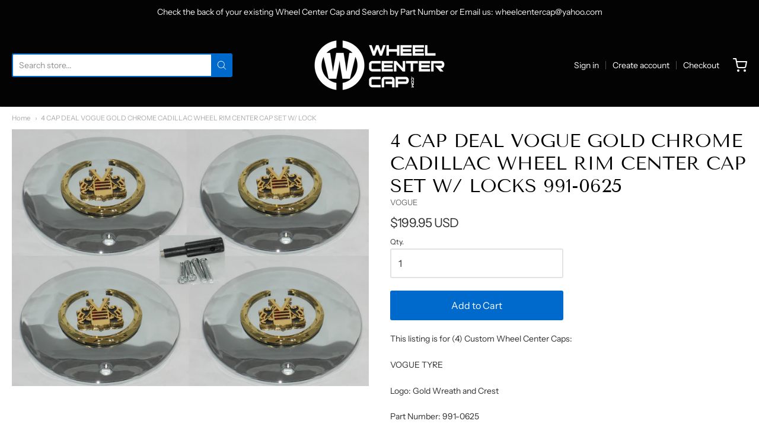

--- FILE ---
content_type: text/css
request_url: https://wheelcentercap.com/cdn/shop/t/6/assets/theme-custom.css?v=149401581041329403681607897918
body_size: -712
content:
/*# sourceMappingURL=/cdn/shop/t/6/assets/theme-custom.css.map?v=149401581041329403681607897918 */
